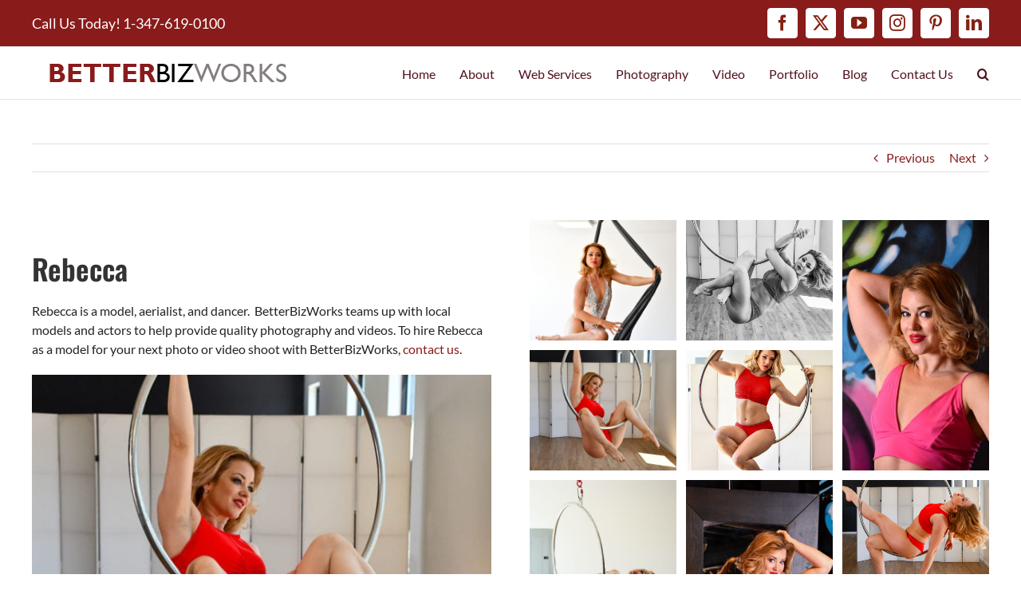

--- FILE ---
content_type: text/html; charset=UTF-8
request_url: https://betterbizworks.com/portfolio-items/rebecca/
body_size: 10389
content:

<!DOCTYPE html>
<html class="avada-html-layout-wide avada-html-header-position-top" lang="en-US" prefix="og: http://ogp.me/ns# fb: http://ogp.me/ns/fb#">
<head>
	<meta http-equiv="X-UA-Compatible" content="IE=edge" />
	<meta http-equiv="Content-Type" content="text/html; charset=utf-8"/>
	<meta name="viewport" content="width=device-width, initial-scale=1" />
	<meta name='robots' content='index, follow, max-image-preview:large, max-snippet:-1, max-video-preview:-1' />
	<style>img:is([sizes="auto" i], [sizes^="auto," i]) { contain-intrinsic-size: 3000px 1500px }</style>
	
	<!-- This site is optimized with the Yoast SEO plugin v26.3 - https://yoast.com/wordpress/plugins/seo/ -->
	<title>Rebecca &#8211; BetterBizWorks, LLC</title>
	<link rel="canonical" href="https://betterbizworks.com/portfolio-items/rebecca/" />
	<meta property="og:locale" content="en_US" />
	<meta property="og:type" content="article" />
	<meta property="og:title" content="Rebecca &#8211; BetterBizWorks, LLC" />
	<meta property="og:url" content="https://betterbizworks.com/portfolio-items/rebecca/" />
	<meta property="og:site_name" content="BetterBizWorks, LLC" />
	<meta property="article:publisher" content="https://www.facebook.com/betterbizworks/" />
	<meta property="og:image" content="https://betterbizworks.com/wp-content/uploads/2021/07/Rebecca.jpg" />
	<meta property="og:image:width" content="582" />
	<meta property="og:image:height" content="472" />
	<meta property="og:image:type" content="image/jpeg" />
	<meta name="twitter:card" content="summary_large_image" />
	<meta name="twitter:site" content="@BetterBizWorks" />
	<script type="application/ld+json" class="yoast-schema-graph">{"@context":"https://schema.org","@graph":[{"@type":"WebPage","@id":"https://betterbizworks.com/portfolio-items/rebecca/","url":"https://betterbizworks.com/portfolio-items/rebecca/","name":"Rebecca &#8211; BetterBizWorks, LLC","isPartOf":{"@id":"https://betterbizworks.com/#website"},"primaryImageOfPage":{"@id":"https://betterbizworks.com/portfolio-items/rebecca/#primaryimage"},"image":{"@id":"https://betterbizworks.com/portfolio-items/rebecca/#primaryimage"},"thumbnailUrl":"https://betterbizworks.com/wp-content/uploads/2021/07/Rebecca.jpg","datePublished":"2021-07-01T15:06:58+00:00","breadcrumb":{"@id":"https://betterbizworks.com/portfolio-items/rebecca/#breadcrumb"},"inLanguage":"en-US","potentialAction":[{"@type":"ReadAction","target":["https://betterbizworks.com/portfolio-items/rebecca/"]}]},{"@type":"ImageObject","inLanguage":"en-US","@id":"https://betterbizworks.com/portfolio-items/rebecca/#primaryimage","url":"https://betterbizworks.com/wp-content/uploads/2021/07/Rebecca.jpg","contentUrl":"https://betterbizworks.com/wp-content/uploads/2021/07/Rebecca.jpg","width":582,"height":472,"caption":"Model Portfolio - Rebecca"},{"@type":"BreadcrumbList","@id":"https://betterbizworks.com/portfolio-items/rebecca/#breadcrumb","itemListElement":[{"@type":"ListItem","position":1,"name":"Home","item":"https://betterbizworks.com/"},{"@type":"ListItem","position":2,"name":"Portfolio","item":"https://betterbizworks.com/portfolio-items/"},{"@type":"ListItem","position":3,"name":"Rebecca"}]},{"@type":"WebSite","@id":"https://betterbizworks.com/#website","url":"https://betterbizworks.com/","name":"BetterBizWorks, LLC","description":"Web Design and Internet Marketing","publisher":{"@id":"https://betterbizworks.com/#organization"},"potentialAction":[{"@type":"SearchAction","target":{"@type":"EntryPoint","urlTemplate":"https://betterbizworks.com/?s={search_term_string}"},"query-input":{"@type":"PropertyValueSpecification","valueRequired":true,"valueName":"search_term_string"}}],"inLanguage":"en-US"},{"@type":"Organization","@id":"https://betterbizworks.com/#organization","name":"BetterBizWorks, Web Design & Internet Marketing","url":"https://betterbizworks.com/","logo":{"@type":"ImageObject","inLanguage":"en-US","@id":"https://betterbizworks.com/#/schema/logo/image/","url":"https://betterbizworks.com/wp-content/uploads/2016/03/bbw_favicon.png","contentUrl":"https://betterbizworks.com/wp-content/uploads/2016/03/bbw_favicon.png","width":138,"height":127,"caption":"BetterBizWorks, Web Design & Internet Marketing"},"image":{"@id":"https://betterbizworks.com/#/schema/logo/image/"},"sameAs":["https://www.facebook.com/betterbizworks/","https://x.com/BetterBizWorks","https://www.instagram.com/betterbizworks/"]}]}</script>
	<!-- / Yoast SEO plugin. -->


<link rel="alternate" type="application/rss+xml" title="BetterBizWorks, LLC &raquo; Feed" href="https://betterbizworks.com/feed/" />
<link rel="alternate" type="application/rss+xml" title="BetterBizWorks, LLC &raquo; Comments Feed" href="https://betterbizworks.com/comments/feed/" />
		
		
		
				<link rel="alternate" type="application/rss+xml" title="BetterBizWorks, LLC &raquo; Rebecca Comments Feed" href="https://betterbizworks.com/portfolio-items/rebecca/feed/" />
					<meta name="description" content="Rebecca
Rebecca is a model, aerialist, and dancer.  BetterBizWorks teams up with local models and actors to help provide quality photography and videos. To hire Rebecca as a model for your next photo or video shoot with BetterBizWorks, contact us."/>
				
		<meta property="og:locale" content="en_US"/>
		<meta property="og:type" content="article"/>
		<meta property="og:site_name" content="BetterBizWorks, LLC"/>
		<meta property="og:title" content="Rebecca &#8211; BetterBizWorks, LLC"/>
				<meta property="og:description" content="Rebecca
Rebecca is a model, aerialist, and dancer.  BetterBizWorks teams up with local models and actors to help provide quality photography and videos. To hire Rebecca as a model for your next photo or video shoot with BetterBizWorks, contact us."/>
				<meta property="og:url" content="https://betterbizworks.com/portfolio-items/rebecca/"/>
																				<meta property="og:image" content="https://betterbizworks.com/wp-content/uploads/2021/07/Rebecca.jpg"/>
		<meta property="og:image:width" content="582"/>
		<meta property="og:image:height" content="472"/>
		<meta property="og:image:type" content="image/jpeg"/>
				<link rel='stylesheet' id='fusion-dynamic-css-css' href='https://betterbizworks.com/wp-content/uploads/fusion-styles/068b51e4356de63fe8ba51213f7d4f65.min.css?ver=3.12.2' type='text/css' media='all' />
<script type="text/javascript" src="https://betterbizworks.com/wp-includes/js/jquery/jquery.min.js?ver=3.7.1" id="jquery-core-js"></script>
<link rel="https://api.w.org/" href="https://betterbizworks.com/wp-json/" /><link rel="alternate" title="JSON" type="application/json" href="https://betterbizworks.com/wp-json/wp/v2/avada_portfolio/206655" /><link rel="EditURI" type="application/rsd+xml" title="RSD" href="https://betterbizworks.com/xmlrpc.php?rsd" />
<meta name="generator" content="WordPress 6.8.3" />
<link rel='shortlink' href='https://betterbizworks.com/?p=206655' />
<link rel="alternate" title="oEmbed (JSON)" type="application/json+oembed" href="https://betterbizworks.com/wp-json/oembed/1.0/embed?url=https%3A%2F%2Fbetterbizworks.com%2Fportfolio-items%2Frebecca%2F" />
<link rel="alternate" title="oEmbed (XML)" type="text/xml+oembed" href="https://betterbizworks.com/wp-json/oembed/1.0/embed?url=https%3A%2F%2Fbetterbizworks.com%2Fportfolio-items%2Frebecca%2F&#038;format=xml" />
<style type="text/css" id="css-fb-visibility">@media screen and (max-width: 640px){.fusion-no-small-visibility{display:none !important;}body .sm-text-align-center{text-align:center !important;}body .sm-text-align-left{text-align:left !important;}body .sm-text-align-right{text-align:right !important;}body .sm-flex-align-center{justify-content:center !important;}body .sm-flex-align-flex-start{justify-content:flex-start !important;}body .sm-flex-align-flex-end{justify-content:flex-end !important;}body .sm-mx-auto{margin-left:auto !important;margin-right:auto !important;}body .sm-ml-auto{margin-left:auto !important;}body .sm-mr-auto{margin-right:auto !important;}body .fusion-absolute-position-small{position:absolute;top:auto;width:100%;}.awb-sticky.awb-sticky-small{ position: sticky; top: var(--awb-sticky-offset,0); }}@media screen and (min-width: 641px) and (max-width: 1024px){.fusion-no-medium-visibility{display:none !important;}body .md-text-align-center{text-align:center !important;}body .md-text-align-left{text-align:left !important;}body .md-text-align-right{text-align:right !important;}body .md-flex-align-center{justify-content:center !important;}body .md-flex-align-flex-start{justify-content:flex-start !important;}body .md-flex-align-flex-end{justify-content:flex-end !important;}body .md-mx-auto{margin-left:auto !important;margin-right:auto !important;}body .md-ml-auto{margin-left:auto !important;}body .md-mr-auto{margin-right:auto !important;}body .fusion-absolute-position-medium{position:absolute;top:auto;width:100%;}.awb-sticky.awb-sticky-medium{ position: sticky; top: var(--awb-sticky-offset,0); }}@media screen and (min-width: 1025px){.fusion-no-large-visibility{display:none !important;}body .lg-text-align-center{text-align:center !important;}body .lg-text-align-left{text-align:left !important;}body .lg-text-align-right{text-align:right !important;}body .lg-flex-align-center{justify-content:center !important;}body .lg-flex-align-flex-start{justify-content:flex-start !important;}body .lg-flex-align-flex-end{justify-content:flex-end !important;}body .lg-mx-auto{margin-left:auto !important;margin-right:auto !important;}body .lg-ml-auto{margin-left:auto !important;}body .lg-mr-auto{margin-right:auto !important;}body .fusion-absolute-position-large{position:absolute;top:auto;width:100%;}.awb-sticky.awb-sticky-large{ position: sticky; top: var(--awb-sticky-offset,0); }}</style><link rel="icon" href="https://betterbizworks.com/wp-content/uploads/2016/03/cropped-bbw_favicon-66x66.png" sizes="32x32" />
<link rel="icon" href="https://betterbizworks.com/wp-content/uploads/2016/03/cropped-bbw_favicon-200x200.png" sizes="192x192" />
<link rel="apple-touch-icon" href="https://betterbizworks.com/wp-content/uploads/2016/03/cropped-bbw_favicon-200x200.png" />
<meta name="msapplication-TileImage" content="https://betterbizworks.com/wp-content/uploads/2016/03/cropped-bbw_favicon-300x300.png" />
		<script type="text/javascript">
			var doc = document.documentElement;
			doc.setAttribute( 'data-useragent', navigator.userAgent );
		</script>
		<script>
  (function(i,s,o,g,r,a,m){i['GoogleAnalyticsObject']=r;i[r]=i[r]||function(){
  (i[r].q=i[r].q||[]).push(arguments)},i[r].l=1*new Date();a=s.createElement(o),
  m=s.getElementsByTagName(o)[0];a.async=1;a.src=g;m.parentNode.insertBefore(a,m)
  })(window,document,'script','//www.google-analytics.com/analytics.js','ga');

  ga('create', 'UA-20616037-1', 'auto');
  ga('send', 'pageview');

</script>
<!-- Facebook Pixel Code -->
<script>
!function(f,b,e,v,n,t,s){if(f.fbq)return;n=f.fbq=function(){n.callMethod?
n.callMethod.apply(n,arguments):n.queue.push(arguments)};if(!f._fbq)f._fbq=n;
n.push=n;n.loaded=!0;n.version='2.0';n.queue=[];t=b.createElement(e);t.async=!0;
t.src=v;s=b.getElementsByTagName(e)[0];s.parentNode.insertBefore(t,s)}(window,
document,'script','https://connect.facebook.net/en_US/fbevents.js');
fbq('init', '288560041668266'); // Insert your pixel ID here.
fbq('track', 'PageView');
</script>
<noscript><img height="1" width="1" style="display:none"
src="https://www.facebook.com/tr?id=288560041668266&ev=PageView&noscript=1"
/></noscript>
<!-- DO NOT MODIFY -->
<!-- End Facebook Pixel Code -->
	<!-- Global site tag (gtag.js) - Google Analytics -->
<script async src="https://www.googletagmanager.com/gtag/js?id=G-NKVZPSXNZ0"></script>
<script>
  window.dataLayer = window.dataLayer || [];
  function gtag(){dataLayer.push(arguments);}
  gtag('js', new Date());

  gtag('config', 'G-NKVZPSXNZ0');
</script></head>

<body class="wp-singular avada_portfolio-template-default single single-avada_portfolio postid-206655 single-format-standard wp-theme-Avada awb-no-sidebars fusion-image-hovers fusion-pagination-sizing fusion-button_type-flat fusion-button_span-no fusion-button_gradient-linear avada-image-rollover-circle-yes avada-image-rollover-yes avada-image-rollover-direction-left fusion-has-button-gradient fusion-body ltr fusion-sticky-header no-tablet-sticky-header no-mobile-sticky-header no-mobile-slidingbar fusion-disable-outline fusion-sub-menu-fade mobile-logo-pos-center layout-wide-mode avada-has-boxed-modal-shadow-none layout-scroll-offset-full avada-has-zero-margin-offset-top fusion-top-header menu-text-align-left mobile-menu-design-modern fusion-show-pagination-text fusion-header-layout-v3 avada-responsive avada-footer-fx-bg-parallax avada-menu-highlight-style-bar fusion-search-form-classic fusion-main-menu-search-dropdown fusion-avatar-square avada-sticky-shrinkage avada-blog-layout-large avada-blog-archive-layout-large avada-header-shadow-no avada-menu-icon-position-left avada-has-megamenu-shadow avada-has-mainmenu-dropdown-divider avada-has-main-nav-search-icon avada-has-breadcrumb-mobile-hidden avada-has-titlebar-hide avada-has-pagination-padding avada-flyout-menu-direction-fade avada-ec-views-v1" data-awb-post-id="206655">
		<a class="skip-link screen-reader-text" href="#content">Skip to content</a>

	<div id="boxed-wrapper">
		
		<div id="wrapper" class="fusion-wrapper">
			<div id="home" style="position:relative;top:-1px;"></div>
							
					
			<header class="fusion-header-wrapper">
				<div class="fusion-header-v3 fusion-logo-alignment fusion-logo-center fusion-sticky-menu- fusion-sticky-logo- fusion-mobile-logo-  fusion-mobile-menu-design-modern">
					
<div class="fusion-secondary-header">
	<div class="fusion-row">
					<div class="fusion-alignleft">
				<div class="fusion-contact-info"><span class="fusion-contact-info-phone-number">Call Us Today! 1-347-619-0100</span></div>			</div>
							<div class="fusion-alignright">
				<div class="fusion-social-links-header"><div class="fusion-social-networks boxed-icons"><div class="fusion-social-networks-wrapper"><a  class="fusion-social-network-icon fusion-tooltip fusion-facebook awb-icon-facebook" style data-placement="top" data-title="Facebook" data-toggle="tooltip" title="Facebook" href="https://www.facebook.com/BetterBizWorks-LLC-Web-Design-and-Internet-Marketing-152873204749897/?ref=bookmarks" target="_blank" rel="noreferrer"><span class="screen-reader-text">Facebook</span></a><a  class="fusion-social-network-icon fusion-tooltip fusion-twitter awb-icon-twitter" style data-placement="top" data-title="X" data-toggle="tooltip" title="X" href="https://twitter.com/betterbizworks1" target="_blank" rel="noopener noreferrer"><span class="screen-reader-text">X</span></a><a  class="fusion-social-network-icon fusion-tooltip fusion-youtube awb-icon-youtube" style data-placement="top" data-title="YouTube" data-toggle="tooltip" title="YouTube" href="https://www.youtube.com/channel/UCBOdVLIJW_TcU4Gt2lEZSnQ" target="_blank" rel="noopener noreferrer"><span class="screen-reader-text">YouTube</span></a><a  class="fusion-social-network-icon fusion-tooltip fusion-instagram awb-icon-instagram" style data-placement="top" data-title="Instagram" data-toggle="tooltip" title="Instagram" href="https://www.instagram.com/betterbizworks/" target="_blank" rel="noopener noreferrer"><span class="screen-reader-text">Instagram</span></a><a  class="fusion-social-network-icon fusion-tooltip fusion-pinterest awb-icon-pinterest" style data-placement="top" data-title="Pinterest" data-toggle="tooltip" title="Pinterest" href="https://www.pinterest.com/betterbizworks/" target="_blank" rel="noopener noreferrer"><span class="screen-reader-text">Pinterest</span></a><a  class="fusion-social-network-icon fusion-tooltip fusion-linkedin awb-icon-linkedin fusion-last-social-icon" style data-placement="top" data-title="LinkedIn" data-toggle="tooltip" title="LinkedIn" href="https://www.linkedin.com/in/charles-di-bartolo-3366646?authType=OUT_OF_NETWORK&amp;authToken=1XH-&amp;locale=en_US&amp;srchid=195406981455036617433&amp;srchindex=5&amp;srchtotal=5&amp;trk=vsrp_people_res_name&amp;trkInfo=VSRPsearchId%3A195406981455036617433%2CVSRPtargetId%3A19540698%2CVSRPcmpt%3Aprimary%2CVSRPnm%3Afalse%2CauthType%3AOUT_OF_NETWORK" target="_blank" rel="noopener noreferrer"><span class="screen-reader-text">LinkedIn</span></a></div></div></div>			</div>
			</div>
</div>
<div class="fusion-header-sticky-height"></div>
<div class="fusion-header">
	<div class="fusion-row">
					<div class="fusion-logo" data-margin-top="10px" data-margin-bottom="10px" data-margin-left="0px" data-margin-right="0px">
			<a class="fusion-logo-link"  href="https://betterbizworks.com/" >

						<!-- standard logo -->
			<img src="https://betterbizworks.com/wp-content/uploads/2014/11/new_logo-e1534963305837.png" srcset="https://betterbizworks.com/wp-content/uploads/2014/11/new_logo-e1534963305837.png 1x" width="340" height="45" alt="BetterBizWorks, LLC Logo" data-retina_logo_url="" class="fusion-standard-logo" />

			
					</a>
		</div>		<nav class="fusion-main-menu" aria-label="Main Menu"><ul id="menu-main" class="fusion-menu"><li  id="menu-item-18229"  class="menu-item menu-item-type-post_type menu-item-object-page menu-item-home menu-item-18229"  data-item-id="18229"><a  href="https://betterbizworks.com/" class="fusion-bar-highlight"><span class="menu-text">Home</span></a></li><li  id="menu-item-6282"  class="menu-item menu-item-type-post_type menu-item-object-page menu-item-has-children menu-item-6282 fusion-dropdown-menu"  data-item-id="6282"><a  href="https://betterbizworks.com/about/" class="fusion-bar-highlight"><span class="menu-text">About</span></a><ul class="sub-menu"><li  id="menu-item-6273"  class="menu-item menu-item-type-post_type menu-item-object-page menu-item-6273 fusion-dropdown-submenu" ><a  href="https://betterbizworks.com/web-services/faqs/" class="fusion-bar-highlight"><span>FAQs</span></a></li></ul></li><li  id="menu-item-6283"  class="menu-item menu-item-type-post_type menu-item-object-page menu-item-has-children menu-item-6283 fusion-dropdown-menu"  data-item-id="6283"><a  href="https://betterbizworks.com/web-services/" class="fusion-bar-highlight"><span class="menu-text">Web Services</span></a><ul class="sub-menu"><li  id="menu-item-6274"  class="menu-item menu-item-type-post_type menu-item-object-page menu-item-6274 fusion-dropdown-submenu" ><a  href="https://betterbizworks.com/web-services/website-design/" class="fusion-bar-highlight"><span>Web Design</span></a></li><li  id="menu-item-6268"  class="menu-item menu-item-type-post_type menu-item-object-page menu-item-6268 fusion-dropdown-submenu" ><a  href="https://betterbizworks.com/web-services/internet-marketing/" class="fusion-bar-highlight"><span>Marketing</span></a></li><li  id="menu-item-6269"  class="menu-item menu-item-type-post_type menu-item-object-page menu-item-6269 fusion-dropdown-submenu" ><a  href="https://betterbizworks.com/web-services/search-engine-optimization/" class="fusion-bar-highlight"><span>Search Engine Optimization</span></a></li><li  id="menu-item-203937"  class="menu-item menu-item-type-post_type menu-item-object-page menu-item-203937 fusion-dropdown-submenu" ><a  href="https://betterbizworks.com/web-services/ecommerce/" class="fusion-bar-highlight"><span>eCommerce</span></a></li><li  id="menu-item-21651"  class="menu-item menu-item-type-post_type menu-item-object-page menu-item-21651 fusion-dropdown-submenu" ><a  href="https://betterbizworks.com/web-services/menu-screens/" class="fusion-bar-highlight"><span>Menu Screens</span></a></li><li  id="menu-item-21674"  class="menu-item menu-item-type-post_type menu-item-object-page menu-item-21674 fusion-dropdown-submenu" ><a  href="https://betterbizworks.com/web-services/merchant-services/" class="fusion-bar-highlight"><span>Merchant Services</span></a></li><li  id="menu-item-21696"  class="menu-item menu-item-type-post_type menu-item-object-page menu-item-21696 fusion-dropdown-submenu" ><a  href="https://betterbizworks.com/web-services/print-advertising/" class="fusion-bar-highlight"><span>Print Advertising</span></a></li><li  id="menu-item-21693"  class="menu-item menu-item-type-post_type menu-item-object-page menu-item-21693 fusion-dropdown-submenu" ><a  href="https://betterbizworks.com/lessons/" class="fusion-bar-highlight"><span>Lessons</span></a></li></ul></li><li  id="menu-item-21683"  class="menu-item menu-item-type-post_type menu-item-object-page menu-item-has-children menu-item-21683 fusion-dropdown-menu"  data-item-id="21683"><a  href="https://betterbizworks.com/web-services/photography/" class="fusion-bar-highlight"><span class="menu-text">Photography</span></a><ul class="sub-menu"><li  id="menu-item-206764"  class="menu-item menu-item-type-post_type menu-item-object-page menu-item-206764 fusion-dropdown-submenu" ><a  href="https://betterbizworks.com/model-gallery/" class="fusion-bar-highlight"><span>Model Gallery</span></a></li><li  id="menu-item-205750"  class="menu-item menu-item-type-post_type menu-item-object-page menu-item-205750 fusion-dropdown-submenu" ><a  href="https://betterbizworks.com/model-intake-form/" class="fusion-bar-highlight"><span>Model Intake Form</span></a></li><li  id="menu-item-205944"  class="menu-item menu-item-type-post_type menu-item-object-page menu-item-has-children menu-item-205944 fusion-dropdown-submenu" ><a  href="https://betterbizworks.com/family-photos/" class="fusion-bar-highlight"><span>Family Photos</span></a><ul class="sub-menu"><li  id="menu-item-208450"  class="menu-item menu-item-type-post_type menu-item-object-page menu-item-208450" ><a  href="https://betterbizworks.com/family-photos/your-photo-shoot/" class="fusion-bar-highlight"><span>Your Photo Shoot</span></a></li></ul></li><li  id="menu-item-208471"  class="menu-item menu-item-type-post_type menu-item-object-page menu-item-208471 fusion-dropdown-submenu" ><a  href="https://betterbizworks.com/web-services/photography/business-headshots/" class="fusion-bar-highlight"><span>Business Headshots</span></a></li></ul></li><li  id="menu-item-208067"  class="menu-item menu-item-type-post_type menu-item-object-page menu-item-has-children menu-item-208067 fusion-dropdown-menu"  data-item-id="208067"><a  href="https://betterbizworks.com/video/" class="fusion-bar-highlight"><span class="menu-text">Video</span></a><ul class="sub-menu"><li  id="menu-item-6271"  class="menu-item menu-item-type-post_type menu-item-object-page menu-item-has-children menu-item-6271 fusion-dropdown-submenu" ><a  href="https://betterbizworks.com/web-services/video-production/" class="fusion-bar-highlight"><span>Video Production</span></a><ul class="sub-menu"><li  id="menu-item-21599"  class="menu-item menu-item-type-post_type menu-item-object-page menu-item-21599" ><a  href="https://betterbizworks.com/web-services/video-production/video-tributes/" class="fusion-bar-highlight"><span>Video Tributes</span></a></li></ul></li><li  id="menu-item-205349"  class="menu-item menu-item-type-post_type menu-item-object-page menu-item-has-children menu-item-205349 fusion-dropdown-submenu" ><a  href="https://betterbizworks.com/virtual-tours/" class="fusion-bar-highlight"><span>Virtual Tours</span></a><ul class="sub-menu"><li  id="menu-item-205603"  class="menu-item menu-item-type-post_type menu-item-object-page menu-item-205603" ><a  href="https://betterbizworks.com/virtual-tours/real-estate-3d-tours/" class="fusion-bar-highlight"><span>Real Estate 3D Tours</span></a></li></ul></li></ul></li><li  id="menu-item-6286"  class="menu-item menu-item-type-post_type menu-item-object-page menu-item-6286"  data-item-id="6286"><a  href="https://betterbizworks.com/gallery/" class="fusion-bar-highlight"><span class="menu-text">Portfolio</span></a></li><li  id="menu-item-6287"  class="menu-item menu-item-type-post_type menu-item-object-page menu-item-6287"  data-item-id="6287"><a  href="https://betterbizworks.com/latest-news/" class="fusion-bar-highlight"><span class="menu-text">Blog</span></a></li><li  id="menu-item-6262"  class="menu-item menu-item-type-post_type menu-item-object-page menu-item-has-children menu-item-6262 fusion-dropdown-menu"  data-item-id="6262"><a  href="https://betterbizworks.com/contact-us/si-office/" class="fusion-bar-highlight"><span class="menu-text">Contact Us</span></a><ul class="sub-menu"><li  id="menu-item-6264"  class="menu-item menu-item-type-post_type menu-item-object-page menu-item-6264 fusion-dropdown-submenu" ><a  href="https://betterbizworks.com/contact-us/exciting-careers/" class="fusion-bar-highlight"><span>Exciting Careers</span></a></li></ul></li><li class="fusion-custom-menu-item fusion-main-menu-search"><a class="fusion-main-menu-icon fusion-bar-highlight" href="#" aria-label="Search" data-title="Search" title="Search" role="button" aria-expanded="false"></a><div class="fusion-custom-menu-item-contents">		<form role="search" class="searchform fusion-search-form  fusion-search-form-classic" method="get" action="https://betterbizworks.com/">
			<div class="fusion-search-form-content">

				
				<div class="fusion-search-field search-field">
					<label><span class="screen-reader-text">Search for:</span>
													<input type="search" value="" name="s" class="s" placeholder="Search..." required aria-required="true" aria-label="Search..."/>
											</label>
				</div>
				<div class="fusion-search-button search-button">
					<input type="submit" class="fusion-search-submit searchsubmit" aria-label="Search" value="&#xf002;" />
									</div>

				
			</div>


			
		</form>
		</div></li></ul></nav>	<div class="fusion-mobile-menu-icons">
							<a href="#" class="fusion-icon awb-icon-bars" aria-label="Toggle mobile menu" aria-expanded="false"></a>
		
		
		
			</div>

<nav class="fusion-mobile-nav-holder fusion-mobile-menu-text-align-left" aria-label="Main Menu Mobile"></nav>

					</div>
</div>
				</div>
				<div class="fusion-clearfix"></div>
			</header>
								
							<div id="sliders-container" class="fusion-slider-visibility">
					</div>
				
					
							
			
						<main id="main" class="clearfix ">
				<div class="fusion-row" style="">
<section id="content" class=" portfolio-full" style="">
	
			<div class="single-navigation clearfix">
			
											<a href="https://betterbizworks.com/portfolio-items/caroline/" rel="prev">Previous</a>
			
			
											<a href="https://betterbizworks.com/portfolio-items/abrielle/" rel="next">Next</a>
					</div>
	
					<article id="post-206655" class="post-206655 avada_portfolio type-avada_portfolio status-publish format-standard has-post-thumbnail hentry portfolio_category-model-portfolio">

							
						<div class="project-content">
				<span class="entry-title rich-snippet-hidden">Rebecca</span><span class="updated rich-snippet-hidden">2021-07-01T11:06:58-04:00</span>				<div class="project-description post-content" style=" width:100%;">
										<div class="fusion-fullwidth fullwidth-box fusion-builder-row-1 fusion-flex-container nonhundred-percent-fullwidth non-hundred-percent-height-scrolling" style="--awb-border-radius-top-left:0px;--awb-border-radius-top-right:0px;--awb-border-radius-bottom-right:0px;--awb-border-radius-bottom-left:0px;--awb-flex-wrap:wrap;" ><div class="fusion-builder-row fusion-row fusion-flex-align-items-flex-start fusion-flex-content-wrap" style="max-width:1248px;margin-left: calc(-4% / 2 );margin-right: calc(-4% / 2 );"><div class="fusion-layout-column fusion_builder_column fusion-builder-column-0 fusion_builder_column_1_2 1_2 fusion-flex-column fusion-flex-align-self-stretch" style="--awb-bg-size:cover;--awb-width-large:50%;--awb-margin-top-large:0px;--awb-spacing-right-large:3.84%;--awb-margin-bottom-large:20px;--awb-spacing-left-large:3.84%;--awb-width-medium:100%;--awb-order-medium:0;--awb-spacing-right-medium:1.92%;--awb-spacing-left-medium:1.92%;--awb-width-small:100%;--awb-order-small:0;--awb-spacing-right-small:1.92%;--awb-spacing-left-small:1.92%;"><div class="fusion-column-wrapper fusion-column-has-shadow fusion-flex-justify-content-center fusion-content-layout-column"><div class="fusion-builder-row fusion-builder-row-inner fusion-row fusion-flex-align-items-flex-start fusion-flex-content-wrap" style="width:104% !important;max-width:104% !important;margin-left: calc(-4% / 2 );margin-right: calc(-4% / 2 );"><div class="fusion-layout-column fusion_builder_column_inner fusion-builder-nested-column-0 fusion_builder_column_inner_1_1 1_1 fusion-flex-column" style="--awb-bg-size:cover;--awb-width-large:100%;--awb-margin-top-large:0px;--awb-spacing-right-large:1.92%;--awb-margin-bottom-large:20px;--awb-spacing-left-large:1.92%;--awb-width-medium:100%;--awb-order-medium:0;--awb-spacing-right-medium:1.92%;--awb-spacing-left-medium:1.92%;--awb-width-small:100%;--awb-order-small:0;--awb-spacing-right-small:1.92%;--awb-spacing-left-small:1.92%;"><div class="fusion-column-wrapper fusion-column-has-shadow fusion-flex-justify-content-flex-start fusion-content-layout-column"><div class="fusion-text fusion-text-1"><h2 id="#Rebecca" class="fusion-responsive-typography-calculated" data-fontsize="36" data-lineheight="46.8px">Rebecca</h2>
<p>Rebecca is a model, aerialist, and dancer.  BetterBizWorks teams up with local models and actors to help provide quality photography and videos. To hire Rebecca as a model for your next photo or video shoot with BetterBizWorks, <a href="https://betterbizworks.com/contact-us/si-office/" target="_blank" rel="noopener noreferrer">contact us</a>.</p>
</div><div class="fusion-image-element " style="text-align:center;--awb-caption-title-font-family:var(--h2_typography-font-family);--awb-caption-title-font-weight:var(--h2_typography-font-weight);--awb-caption-title-font-style:var(--h2_typography-font-style);--awb-caption-title-size:var(--h2_typography-font-size);--awb-caption-title-transform:var(--h2_typography-text-transform);--awb-caption-title-line-height:var(--h2_typography-line-height);--awb-caption-title-letter-spacing:var(--h2_typography-letter-spacing);"><span class=" fusion-imageframe imageframe-none imageframe-1 hover-type-none"><img fetchpriority="high" decoding="async" width="600" height="495" alt="Rebecca - blone model in red on lyra hoop" title="750_3846" src="https://betterbizworks.com/wp-content/uploads/2021/05/750_3846.jpg" data-orig-src="https://betterbizworks.com/wp-content/uploads/2021/05/750_3846-600x495.jpg" class="lazyload img-responsive wp-image-206163" srcset="data:image/svg+xml,%3Csvg%20xmlns%3D%27http%3A%2F%2Fwww.w3.org%2F2000%2Fsvg%27%20width%3D%27800%27%20height%3D%27660%27%20viewBox%3D%270%200%20800%20660%27%3E%3Crect%20width%3D%27800%27%20height%3D%27660%27%20fill-opacity%3D%220%22%2F%3E%3C%2Fsvg%3E" data-srcset="https://betterbizworks.com/wp-content/uploads/2021/05/750_3846-200x165.jpg 200w, https://betterbizworks.com/wp-content/uploads/2021/05/750_3846-400x330.jpg 400w, https://betterbizworks.com/wp-content/uploads/2021/05/750_3846-600x495.jpg 600w, https://betterbizworks.com/wp-content/uploads/2021/05/750_3846.jpg 800w" data-sizes="auto" data-orig-sizes="(max-width: 1024px) 100vw, (max-width: 640px) 100vw, 600px" /></span></div></div></div></div></div></div><div class="fusion-layout-column fusion_builder_column fusion-builder-column-1 fusion_builder_column_1_2 1_2 fusion-flex-column" style="--awb-bg-size:cover;--awb-width-large:50%;--awb-margin-top-large:0px;--awb-spacing-right-large:3.84%;--awb-margin-bottom-large:20px;--awb-spacing-left-large:3.84%;--awb-width-medium:100%;--awb-order-medium:0;--awb-spacing-right-medium:1.92%;--awb-spacing-left-medium:1.92%;--awb-width-small:100%;--awb-order-small:0;--awb-spacing-right-small:1.92%;--awb-spacing-left-small:1.92%;"><div class="fusion-column-wrapper fusion-column-has-shadow fusion-flex-justify-content-flex-start fusion-content-layout-column"><div class="fusion-slider-sc fusion-no-medium-visibility fusion-no-large-visibility"><div class="fusion-flexslider-loading flexslider fusion-alignleft flexslider-hover-type-none" data-slideshow_autoplay="1" data-slideshow_smooth_height="0" data-slideshow_speed="4500" style="max-width:100%;height:100%;"><ul class="slides"><li class="image"><span class="lazyload fusion-image-hover-element hover-type-none"><img decoding="async" src="https://betterbizworks.com/wp-content/uploads/2021/05/750_7639a-400x600.jpg" data-orig-src="https://betterbizworks.com/wp-content/uploads/2021/05/750_7639a-400x600.jpg" width="400" height="600" class="lazyload wp-image-206187" srcset="data:image/svg+xml,%3Csvg%20xmlns%3D%27http%3A%2F%2Fwww.w3.org%2F2000%2Fsvg%27%20width%3D%27400%27%20height%3D%27600%27%20viewBox%3D%270%200%20400%20600%27%3E%3Crect%20width%3D%27400%27%20height%3D%27600%27%20fill-opacity%3D%220%22%2F%3E%3C%2Fsvg%3E" data-srcset="https://betterbizworks.com/wp-content/uploads/2021/05/750_7639a-200x300.jpg 200w, https://betterbizworks.com/wp-content/uploads/2021/05/750_7639a-400x600.jpg 400w, https://betterbizworks.com/wp-content/uploads/2021/05/750_7639a.jpg 533w" data-sizes="auto" data-orig-sizes="(max-width: 1024px) 100vw, (max-width: 640px) 100vw, 400px" /></span></li><li class="image"><span class="lazyload fusion-image-hover-element hover-type-none"><img decoding="async" src="https://betterbizworks.com/wp-content/uploads/2021/05/IMG_0249-400x600.jpg" data-orig-src="https://betterbizworks.com/wp-content/uploads/2021/05/IMG_0249-400x600.jpg" alt="Rebecca - Blonde model on aerial ring in black athleticwear" width="400" height="600" class="lazyload wp-image-206161" srcset="data:image/svg+xml,%3Csvg%20xmlns%3D%27http%3A%2F%2Fwww.w3.org%2F2000%2Fsvg%27%20width%3D%27400%27%20height%3D%27600%27%20viewBox%3D%270%200%20400%20600%27%3E%3Crect%20width%3D%27400%27%20height%3D%27600%27%20fill-opacity%3D%220%22%2F%3E%3C%2Fsvg%3E" data-srcset="https://betterbizworks.com/wp-content/uploads/2021/05/IMG_0249-200x300.jpg 200w, https://betterbizworks.com/wp-content/uploads/2021/05/IMG_0249-400x600.jpg 400w, https://betterbizworks.com/wp-content/uploads/2021/05/IMG_0249.jpg 533w" data-sizes="auto" data-orig-sizes="(max-width: 1024px) 100vw, (max-width: 640px) 100vw, 400px" /></span></li><li class="image"><span class="lazyload fusion-image-hover-element hover-type-none"><img decoding="async" src="https://betterbizworks.com/wp-content/uploads/2021/05/750_3607-4-400x467.jpg" data-orig-src="https://betterbizworks.com/wp-content/uploads/2021/05/750_3607-4-400x467.jpg" alt="Rebecca - blonde model on lyra hoop in red activewear" width="400" height="467" class="lazyload wp-image-206148" srcset="data:image/svg+xml,%3Csvg%20xmlns%3D%27http%3A%2F%2Fwww.w3.org%2F2000%2Fsvg%27%20width%3D%27400%27%20height%3D%27467%27%20viewBox%3D%270%200%20400%20467%27%3E%3Crect%20width%3D%27400%27%20height%3D%27467%27%20fill-opacity%3D%220%22%2F%3E%3C%2Fsvg%3E" data-srcset="https://betterbizworks.com/wp-content/uploads/2021/05/750_3607-4-200x234.jpg 200w, https://betterbizworks.com/wp-content/uploads/2021/05/750_3607-4-400x467.jpg 400w, https://betterbizworks.com/wp-content/uploads/2021/05/750_3607-4-600x701.jpg 600w, https://betterbizworks.com/wp-content/uploads/2021/05/750_3607-4.jpg 685w" data-sizes="auto" data-orig-sizes="(max-width: 1024px) 100vw, (max-width: 640px) 100vw, 600px" /></span></li><li class="image"><span class="lazyload fusion-image-hover-element hover-type-none"><img decoding="async" src="https://betterbizworks.com/wp-content/uploads/2021/05/750_7489-400x600.jpg" data-orig-src="https://betterbizworks.com/wp-content/uploads/2021/05/750_7489-400x600.jpg" alt="Rebecca - blonde model in pink outfit" width="400" height="600" class="lazyload wp-image-206158" srcset="data:image/svg+xml,%3Csvg%20xmlns%3D%27http%3A%2F%2Fwww.w3.org%2F2000%2Fsvg%27%20width%3D%27400%27%20height%3D%27600%27%20viewBox%3D%270%200%20400%20600%27%3E%3Crect%20width%3D%27400%27%20height%3D%27600%27%20fill-opacity%3D%220%22%2F%3E%3C%2Fsvg%3E" data-srcset="https://betterbizworks.com/wp-content/uploads/2021/05/750_7489-200x300.jpg 200w, https://betterbizworks.com/wp-content/uploads/2021/05/750_7489-400x600.jpg 400w, https://betterbizworks.com/wp-content/uploads/2021/05/750_7489.jpg 533w" data-sizes="auto" data-orig-sizes="(max-width: 1024px) 100vw, (max-width: 640px) 100vw, 400px" /></span></li><li class="image"><span class="lazyload fusion-image-hover-element hover-type-none"><img decoding="async" src="https://betterbizworks.com/wp-content/uploads/2021/05/750_4022-400x300.jpg" data-orig-src="https://betterbizworks.com/wp-content/uploads/2021/05/750_4022-400x300.jpg" alt="Rebecca - blonde model laying on lyra hoop - aerial hoop" width="400" height="300" class="lazyload wp-image-206175" srcset="data:image/svg+xml,%3Csvg%20xmlns%3D%27http%3A%2F%2Fwww.w3.org%2F2000%2Fsvg%27%20width%3D%27400%27%20height%3D%27300%27%20viewBox%3D%270%200%20400%20300%27%3E%3Crect%20width%3D%27400%27%20height%3D%27300%27%20fill-opacity%3D%220%22%2F%3E%3C%2Fsvg%3E" data-srcset="https://betterbizworks.com/wp-content/uploads/2021/05/750_4022-200x150.jpg 200w, https://betterbizworks.com/wp-content/uploads/2021/05/750_4022-400x300.jpg 400w, https://betterbizworks.com/wp-content/uploads/2021/05/750_4022-600x450.jpg 600w, https://betterbizworks.com/wp-content/uploads/2021/05/750_4022.jpg 800w" data-sizes="auto" data-orig-sizes="(max-width: 1024px) 100vw, (max-width: 640px) 100vw, 600px" /></span></li><li class="image"><span class="lazyload fusion-image-hover-element hover-type-none"><img decoding="async" src="https://betterbizworks.com/wp-content/uploads/2021/05/750_3903-400x280.jpg" data-orig-src="https://betterbizworks.com/wp-content/uploads/2021/05/750_3903-400x280.jpg" alt="Rebecca - model on aerial hoop in grayscale" width="400" height="280" class="lazyload wp-image-206171" srcset="data:image/svg+xml,%3Csvg%20xmlns%3D%27http%3A%2F%2Fwww.w3.org%2F2000%2Fsvg%27%20width%3D%27400%27%20height%3D%27280%27%20viewBox%3D%270%200%20400%20280%27%3E%3Crect%20width%3D%27400%27%20height%3D%27280%27%20fill-opacity%3D%220%22%2F%3E%3C%2Fsvg%3E" data-srcset="https://betterbizworks.com/wp-content/uploads/2021/05/750_3903-200x140.jpg 200w, https://betterbizworks.com/wp-content/uploads/2021/05/750_3903-400x280.jpg 400w, https://betterbizworks.com/wp-content/uploads/2021/05/750_3903-600x419.jpg 600w, https://betterbizworks.com/wp-content/uploads/2021/05/750_3903.jpg 800w" data-sizes="auto" data-orig-sizes="(max-width: 1024px) 100vw, (max-width: 640px) 100vw, 600px" /></span></li><li class="image"><span class="lazyload fusion-image-hover-element hover-type-none"><img decoding="async" src="https://betterbizworks.com/wp-content/uploads/2021/05/750_3846-400x330.jpg" data-orig-src="https://betterbizworks.com/wp-content/uploads/2021/05/750_3846-400x330.jpg" alt="Rebecca - blone model in red on lyra hoop" width="400" height="330" class="lazyload wp-image-206163" srcset="data:image/svg+xml,%3Csvg%20xmlns%3D%27http%3A%2F%2Fwww.w3.org%2F2000%2Fsvg%27%20width%3D%27400%27%20height%3D%27330%27%20viewBox%3D%270%200%20400%20330%27%3E%3Crect%20width%3D%27400%27%20height%3D%27330%27%20fill-opacity%3D%220%22%2F%3E%3C%2Fsvg%3E" data-srcset="https://betterbizworks.com/wp-content/uploads/2021/05/750_3846-200x165.jpg 200w, https://betterbizworks.com/wp-content/uploads/2021/05/750_3846-400x330.jpg 400w, https://betterbizworks.com/wp-content/uploads/2021/05/750_3846-600x495.jpg 600w, https://betterbizworks.com/wp-content/uploads/2021/05/750_3846.jpg 800w" data-sizes="auto" data-orig-sizes="(max-width: 1024px) 100vw, (max-width: 640px) 100vw, 600px" /></span></li><li class="image"><span class="lazyload fusion-image-hover-element hover-type-none"><img decoding="async" src="https://betterbizworks.com/wp-content/uploads/2021/05/750_3898-400x287.jpg" data-orig-src="https://betterbizworks.com/wp-content/uploads/2021/05/750_3898-400x287.jpg" alt="Rebecca - blonde model on lyra hoop in black and white" width="400" height="287" class="lazyload wp-image-206151" srcset="data:image/svg+xml,%3Csvg%20xmlns%3D%27http%3A%2F%2Fwww.w3.org%2F2000%2Fsvg%27%20width%3D%27400%27%20height%3D%27287%27%20viewBox%3D%270%200%20400%20287%27%3E%3Crect%20width%3D%27400%27%20height%3D%27287%27%20fill-opacity%3D%220%22%2F%3E%3C%2Fsvg%3E" data-srcset="https://betterbizworks.com/wp-content/uploads/2021/05/750_3898-200x143.jpg 200w, https://betterbizworks.com/wp-content/uploads/2021/05/750_3898-400x287.jpg 400w, https://betterbizworks.com/wp-content/uploads/2021/05/750_3898-600x430.jpg 600w, https://betterbizworks.com/wp-content/uploads/2021/05/750_3898.jpg 800w" data-sizes="auto" data-orig-sizes="(max-width: 1024px) 100vw, (max-width: 640px) 100vw, 600px" /></span></li></ul></div></div><div class="fusion-recent-works fusion-portfolio-element fusion-portfolio fusion-portfolio-1 fusion-portfolio-masonry fusion-portfolio-paging-pagination fusion-no-small-visibility fusion-portfolio-three fusion-portfolio-no_text fusion-portfolio-rollover" data-id="-rw-1" data-columns="three"><style type="text/css">.fusion-portfolio-1 .fusion-portfolio-wrapper .fusion-col-spacing{padding:6px;}</style><div class="fusion-portfolio-wrapper" id="fusion-portfolio-1" data-picturesize="auto" data-pages="1" style="margin:-6px;"><article class="fusion-portfolio-post fusion-grid-sizer"></article><article id="portfolio-1-post-206153" class="fusion-portfolio-post rebecca fusion-col-spacing post-206153 fusion-element-grid"><div class="fusion-portfolio-content-wrapper" style="border:none;"><span class="entry-title rich-snippet-hidden">Rebecca 1 Aerial Silks</span><span class="updated rich-snippet-hidden">2021-05-17T14:04:23-04:00</span><div  class="fusion-masonry-element-container lazyload fusion-image-wrapper" style="padding-top:calc((100% + 12px) * 0.8 - 6px);" data-bg="https://betterbizworks.com/wp-content/uploads/2021/05/750_5477.jpg" aria-haspopup="true">
				<img decoding="async" width="800" height="645" src="https://betterbizworks.com/wp-content/uploads/2021/05/750_5477.jpg" class="attachment-full size-full lazyload wp-post-image" alt="Rebecca - blonde model on aerial silks" srcset="data:image/svg+xml,%3Csvg%20xmlns%3D%27http%3A%2F%2Fwww.w3.org%2F2000%2Fsvg%27%20width%3D%27800%27%20height%3D%27645%27%20viewBox%3D%270%200%20800%20645%27%3E%3Crect%20width%3D%27800%27%20height%3D%27645%27%20fill-opacity%3D%220%22%2F%3E%3C%2Fsvg%3E" data-orig-src="https://betterbizworks.com/wp-content/uploads/2021/05/750_5477.jpg" data-srcset="https://betterbizworks.com/wp-content/uploads/2021/05/750_5477-200x161.jpg 200w, https://betterbizworks.com/wp-content/uploads/2021/05/750_5477-400x323.jpg 400w, https://betterbizworks.com/wp-content/uploads/2021/05/750_5477-600x484.jpg 600w, https://betterbizworks.com/wp-content/uploads/2021/05/750_5477.jpg 800w" data-sizes="auto" /><div class="fusion-rollover">
	<div class="fusion-rollover-content">

														<a class="fusion-rollover-link" href="https://betterbizworks.com/portfolio-items/rebecca-aerial-silks/?portfolioCats=134">Rebecca 1 Aerial Silks</a>
			
														
								
													<div class="fusion-rollover-sep"></div>
				
																		<a class="fusion-rollover-gallery" href="https://betterbizworks.com/wp-content/uploads/2021/05/750_5477.jpg" data-options="" data-id="206153" data-rel="iLightbox[gallery-rw-1]" data-title="750_5477" data-caption="">
						Gallery					</a>
														
		
												<h4 class="fusion-rollover-title">
					<a class="fusion-rollover-title-link" href="https://betterbizworks.com/portfolio-items/rebecca-aerial-silks/?portfolioCats=134">
						Rebecca 1 Aerial Silks					</a>
				</h4>
			
										<div class="fusion-rollover-categories"><a href="https://betterbizworks.com/portfolio_category/rebecca/" rel="tag">Rebecca</a></div>					
		
						<a class="fusion-link-wrapper" href="https://betterbizworks.com/portfolio-items/rebecca-aerial-silks/?portfolioCats=134" aria-label="Rebecca 1 Aerial Silks"></a>
	</div>
</div>
</div>
</div></article><article id="portfolio-1-post-206150" class="fusion-portfolio-post rebecca fusion-col-spacing post-206150 fusion-element-grid"><div class="fusion-portfolio-content-wrapper" style="border:none;"><span class="entry-title rich-snippet-hidden">Rebecca 2 Black &#038; White</span><span class="updated rich-snippet-hidden">2021-05-17T14:04:31-04:00</span><div  class="fusion-masonry-element-container lazyload fusion-image-wrapper" style="padding-top:calc((100% + 12px) * 0.8 - 6px);" data-bg="https://betterbizworks.com/wp-content/uploads/2021/05/750_3898.jpg" aria-haspopup="true">
				<img decoding="async" width="800" height="573" src="https://betterbizworks.com/wp-content/uploads/2021/05/750_3898.jpg" class="attachment-full size-full lazyload wp-post-image" alt="Rebecca - blonde model on lyra hoop in black and white" srcset="data:image/svg+xml,%3Csvg%20xmlns%3D%27http%3A%2F%2Fwww.w3.org%2F2000%2Fsvg%27%20width%3D%27800%27%20height%3D%27573%27%20viewBox%3D%270%200%20800%20573%27%3E%3Crect%20width%3D%27800%27%20height%3D%27573%27%20fill-opacity%3D%220%22%2F%3E%3C%2Fsvg%3E" data-orig-src="https://betterbizworks.com/wp-content/uploads/2021/05/750_3898.jpg" data-srcset="https://betterbizworks.com/wp-content/uploads/2021/05/750_3898-200x143.jpg 200w, https://betterbizworks.com/wp-content/uploads/2021/05/750_3898-400x287.jpg 400w, https://betterbizworks.com/wp-content/uploads/2021/05/750_3898-600x430.jpg 600w, https://betterbizworks.com/wp-content/uploads/2021/05/750_3898.jpg 800w" data-sizes="auto" /><div class="fusion-rollover">
	<div class="fusion-rollover-content">

														<a class="fusion-rollover-link" href="https://betterbizworks.com/portfolio-items/rebecca-black-white/?portfolioCats=134">Rebecca 2 Black &#038; White</a>
			
														
								
													<div class="fusion-rollover-sep"></div>
				
																		<a class="fusion-rollover-gallery" href="https://betterbizworks.com/wp-content/uploads/2021/05/750_3898.jpg" data-options="" data-id="206150" data-rel="iLightbox[gallery-rw-1]" data-title="750_3898" data-caption="">
						Gallery					</a>
														
		
												<h4 class="fusion-rollover-title">
					<a class="fusion-rollover-title-link" href="https://betterbizworks.com/portfolio-items/rebecca-black-white/?portfolioCats=134">
						Rebecca 2 Black &#038; White					</a>
				</h4>
			
										<div class="fusion-rollover-categories"><a href="https://betterbizworks.com/portfolio_category/rebecca/" rel="tag">Rebecca</a></div>					
		
						<a class="fusion-link-wrapper" href="https://betterbizworks.com/portfolio-items/rebecca-black-white/?portfolioCats=134" aria-label="Rebecca 2 Black &#038; White"></a>
	</div>
</div>
</div>
</div></article><article id="portfolio-1-post-206157" class="fusion-portfolio-post rebecca fusion-col-spacing post-206157 fusion-element-portrait"><div class="fusion-portfolio-content-wrapper" style="border:none;"><span class="entry-title rich-snippet-hidden">Rebecca 3 Headshot</span><span class="updated rich-snippet-hidden">2021-05-17T14:04:42-04:00</span><div  class="fusion-masonry-element-container lazyload fusion-image-wrapper" style="padding-top:calc((100% + 12px) * 1.6);" data-bg="https://betterbizworks.com/wp-content/uploads/2021/05/750_7489.jpg" aria-haspopup="true">
				<img decoding="async" width="533" height="800" src="https://betterbizworks.com/wp-content/uploads/2021/05/750_7489.jpg" class="attachment-full size-full lazyload wp-post-image" alt="Rebecca - blonde model in pink outfit" srcset="data:image/svg+xml,%3Csvg%20xmlns%3D%27http%3A%2F%2Fwww.w3.org%2F2000%2Fsvg%27%20width%3D%27533%27%20height%3D%27800%27%20viewBox%3D%270%200%20533%20800%27%3E%3Crect%20width%3D%27533%27%20height%3D%27800%27%20fill-opacity%3D%220%22%2F%3E%3C%2Fsvg%3E" data-orig-src="https://betterbizworks.com/wp-content/uploads/2021/05/750_7489.jpg" data-srcset="https://betterbizworks.com/wp-content/uploads/2021/05/750_7489-200x300.jpg 200w, https://betterbizworks.com/wp-content/uploads/2021/05/750_7489-400x600.jpg 400w, https://betterbizworks.com/wp-content/uploads/2021/05/750_7489.jpg 533w" data-sizes="auto" /><div class="fusion-rollover">
	<div class="fusion-rollover-content">

														<a class="fusion-rollover-link" href="https://betterbizworks.com/portfolio-items/rebecca-headshot/?portfolioCats=134">Rebecca 3 Headshot</a>
			
														
								
													<div class="fusion-rollover-sep"></div>
				
																		<a class="fusion-rollover-gallery" href="https://betterbizworks.com/wp-content/uploads/2021/05/750_7489.jpg" data-options="" data-id="206157" data-rel="iLightbox[gallery-rw-1]" data-title="750_7489" data-caption="">
						Gallery					</a>
														
		
												<h4 class="fusion-rollover-title">
					<a class="fusion-rollover-title-link" href="https://betterbizworks.com/portfolio-items/rebecca-headshot/?portfolioCats=134">
						Rebecca 3 Headshot					</a>
				</h4>
			
										<div class="fusion-rollover-categories"><a href="https://betterbizworks.com/portfolio_category/rebecca/" rel="tag">Rebecca</a></div>					
		
						<a class="fusion-link-wrapper" href="https://betterbizworks.com/portfolio-items/rebecca-headshot/?portfolioCats=134" aria-label="Rebecca 3 Headshot"></a>
	</div>
</div>
</div>
</div></article><article id="portfolio-1-post-206172" class="fusion-portfolio-post rebecca fusion-col-spacing post-206172 fusion-element-grid"><div class="fusion-portfolio-content-wrapper" style="border:none;"><span class="entry-title rich-snippet-hidden">Rebecca 4 Lyra Swing</span><span class="updated rich-snippet-hidden">2021-05-17T14:04:55-04:00</span><div  class="fusion-masonry-element-container lazyload fusion-image-wrapper" style="padding-top:calc((100% + 12px) * 0.8 - 6px);" data-bg="https://betterbizworks.com/wp-content/uploads/2021/05/750_3846.jpg" aria-haspopup="true">
				<img decoding="async" width="800" height="660" src="https://betterbizworks.com/wp-content/uploads/2021/05/750_3846.jpg" class="attachment-full size-full lazyload wp-post-image" alt="Rebecca - blone model in red on lyra hoop" srcset="data:image/svg+xml,%3Csvg%20xmlns%3D%27http%3A%2F%2Fwww.w3.org%2F2000%2Fsvg%27%20width%3D%27800%27%20height%3D%27660%27%20viewBox%3D%270%200%20800%20660%27%3E%3Crect%20width%3D%27800%27%20height%3D%27660%27%20fill-opacity%3D%220%22%2F%3E%3C%2Fsvg%3E" data-orig-src="https://betterbizworks.com/wp-content/uploads/2021/05/750_3846.jpg" data-srcset="https://betterbizworks.com/wp-content/uploads/2021/05/750_3846-200x165.jpg 200w, https://betterbizworks.com/wp-content/uploads/2021/05/750_3846-400x330.jpg 400w, https://betterbizworks.com/wp-content/uploads/2021/05/750_3846-600x495.jpg 600w, https://betterbizworks.com/wp-content/uploads/2021/05/750_3846.jpg 800w" data-sizes="auto" /><div class="fusion-rollover">
	<div class="fusion-rollover-content">

														<a class="fusion-rollover-link" href="https://betterbizworks.com/portfolio-items/rebecca-lyra-swing/?portfolioCats=134">Rebecca 4 Lyra Swing</a>
			
														
								
													<div class="fusion-rollover-sep"></div>
				
																		<a class="fusion-rollover-gallery" href="https://betterbizworks.com/wp-content/uploads/2021/05/750_3846.jpg" data-options="" data-id="206172" data-rel="iLightbox[gallery-rw-1]" data-title="750_3846" data-caption="">
						Gallery					</a>
														
		
												<h4 class="fusion-rollover-title">
					<a class="fusion-rollover-title-link" href="https://betterbizworks.com/portfolio-items/rebecca-lyra-swing/?portfolioCats=134">
						Rebecca 4 Lyra Swing					</a>
				</h4>
			
										<div class="fusion-rollover-categories"><a href="https://betterbizworks.com/portfolio_category/rebecca/" rel="tag">Rebecca</a></div>					
		
						<a class="fusion-link-wrapper" href="https://betterbizworks.com/portfolio-items/rebecca-lyra-swing/?portfolioCats=134" aria-label="Rebecca 4 Lyra Swing"></a>
	</div>
</div>
</div>
</div></article><article id="portfolio-1-post-206147" class="fusion-portfolio-post rebecca fusion-col-spacing post-206147 fusion-element-grid"><div class="fusion-portfolio-content-wrapper" style="border:none;"><span class="entry-title rich-snippet-hidden">Rebecca 5 on Lyra in Red</span><span class="updated rich-snippet-hidden">2021-05-17T14:05:50-04:00</span><div  class="fusion-masonry-element-container lazyload fusion-image-wrapper" style="padding-top:calc((100% + 12px) * 0.8 - 6px);" data-bg="https://betterbizworks.com/wp-content/uploads/2021/05/750_3607-4.jpg" aria-haspopup="true">
				<img decoding="async" width="685" height="800" src="https://betterbizworks.com/wp-content/uploads/2021/05/750_3607-4.jpg" class="attachment-full size-full lazyload wp-post-image" alt="Rebecca - blonde model on lyra hoop in red activewear" srcset="data:image/svg+xml,%3Csvg%20xmlns%3D%27http%3A%2F%2Fwww.w3.org%2F2000%2Fsvg%27%20width%3D%27685%27%20height%3D%27800%27%20viewBox%3D%270%200%20685%20800%27%3E%3Crect%20width%3D%27685%27%20height%3D%27800%27%20fill-opacity%3D%220%22%2F%3E%3C%2Fsvg%3E" data-orig-src="https://betterbizworks.com/wp-content/uploads/2021/05/750_3607-4.jpg" data-srcset="https://betterbizworks.com/wp-content/uploads/2021/05/750_3607-4-200x234.jpg 200w, https://betterbizworks.com/wp-content/uploads/2021/05/750_3607-4-400x467.jpg 400w, https://betterbizworks.com/wp-content/uploads/2021/05/750_3607-4-600x701.jpg 600w, https://betterbizworks.com/wp-content/uploads/2021/05/750_3607-4.jpg 685w" data-sizes="auto" /><div class="fusion-rollover">
	<div class="fusion-rollover-content">

														<a class="fusion-rollover-link" href="https://betterbizworks.com/portfolio-items/rebecca-on-lyra-in-red/?portfolioCats=134">Rebecca 5 on Lyra in Red</a>
			
														
								
													<div class="fusion-rollover-sep"></div>
				
																		<a class="fusion-rollover-gallery" href="https://betterbizworks.com/wp-content/uploads/2021/05/750_3607-4.jpg" data-options="" data-id="206147" data-rel="iLightbox[gallery-rw-1]" data-title="750_3607-4" data-caption="">
						Gallery					</a>
														
		
												<h4 class="fusion-rollover-title">
					<a class="fusion-rollover-title-link" href="https://betterbizworks.com/portfolio-items/rebecca-on-lyra-in-red/?portfolioCats=134">
						Rebecca 5 on Lyra in Red					</a>
				</h4>
			
										<div class="fusion-rollover-categories"><a href="https://betterbizworks.com/portfolio_category/rebecca/" rel="tag">Rebecca</a></div>					
		
						<a class="fusion-link-wrapper" href="https://betterbizworks.com/portfolio-items/rebecca-on-lyra-in-red/?portfolioCats=134" aria-label="Rebecca 5 on Lyra in Red"></a>
	</div>
</div>
</div>
</div></article><article id="portfolio-1-post-206160" class="fusion-portfolio-post rebecca fusion-col-spacing post-206160 fusion-element-portrait"><div class="fusion-portfolio-content-wrapper" style="border:none;"><span class="entry-title rich-snippet-hidden">Rebecca 6 on Lyra in Black</span><span class="updated rich-snippet-hidden">2021-05-17T14:05:32-04:00</span><div  class="fusion-masonry-element-container lazyload fusion-image-wrapper" style="padding-top:calc((100% + 12px) * 1.6);" data-bg="https://betterbizworks.com/wp-content/uploads/2021/05/IMG_0249.jpg" aria-haspopup="true">
				<img decoding="async" width="533" height="800" src="https://betterbizworks.com/wp-content/uploads/2021/05/IMG_0249.jpg" class="attachment-full size-full lazyload wp-post-image" alt="Rebecca - Blonde model on aerial ring in black athleticwear" srcset="data:image/svg+xml,%3Csvg%20xmlns%3D%27http%3A%2F%2Fwww.w3.org%2F2000%2Fsvg%27%20width%3D%27533%27%20height%3D%27800%27%20viewBox%3D%270%200%20533%20800%27%3E%3Crect%20width%3D%27533%27%20height%3D%27800%27%20fill-opacity%3D%220%22%2F%3E%3C%2Fsvg%3E" data-orig-src="https://betterbizworks.com/wp-content/uploads/2021/05/IMG_0249.jpg" data-srcset="https://betterbizworks.com/wp-content/uploads/2021/05/IMG_0249-200x300.jpg 200w, https://betterbizworks.com/wp-content/uploads/2021/05/IMG_0249-400x600.jpg 400w, https://betterbizworks.com/wp-content/uploads/2021/05/IMG_0249.jpg 533w" data-sizes="auto" /><div class="fusion-rollover">
	<div class="fusion-rollover-content">

														<a class="fusion-rollover-link" href="https://betterbizworks.com/portfolio-items/rebecca-on-lyra-in-black/?portfolioCats=134">Rebecca 6 on Lyra in Black</a>
			
														
								
													<div class="fusion-rollover-sep"></div>
				
																		<a class="fusion-rollover-gallery" href="https://betterbizworks.com/wp-content/uploads/2021/05/IMG_0249.jpg" data-options="" data-id="206160" data-rel="iLightbox[gallery-rw-1]" data-title="IMG_0249" data-caption="">
						Gallery					</a>
														
		
												<h4 class="fusion-rollover-title">
					<a class="fusion-rollover-title-link" href="https://betterbizworks.com/portfolio-items/rebecca-on-lyra-in-black/?portfolioCats=134">
						Rebecca 6 on Lyra in Black					</a>
				</h4>
			
										<div class="fusion-rollover-categories"><a href="https://betterbizworks.com/portfolio_category/rebecca/" rel="tag">Rebecca</a></div>					
		
						<a class="fusion-link-wrapper" href="https://betterbizworks.com/portfolio-items/rebecca-on-lyra-in-black/?portfolioCats=134" aria-label="Rebecca 6 on Lyra in Black"></a>
	</div>
</div>
</div>
</div></article><article id="portfolio-1-post-206165" class="fusion-portfolio-post rebecca fusion-col-spacing post-206165 fusion-element-portrait"><div class="fusion-portfolio-content-wrapper" style="border:none;"><span class="entry-title rich-snippet-hidden">Rebecca 7 with Mirror</span><span class="updated rich-snippet-hidden">2021-05-17T14:10:35-04:00</span><div  class="fusion-masonry-element-container lazyload fusion-image-wrapper" style="padding-top:calc((100% + 12px) * 1.6);" data-bg="https://betterbizworks.com/wp-content/uploads/2021/05/750_7639a.jpg" aria-haspopup="true">
				<img decoding="async" width="533" height="800" src="https://betterbizworks.com/wp-content/uploads/2021/05/750_7639a.jpg" class="attachment-full size-full lazyload wp-post-image" alt="" srcset="data:image/svg+xml,%3Csvg%20xmlns%3D%27http%3A%2F%2Fwww.w3.org%2F2000%2Fsvg%27%20width%3D%27533%27%20height%3D%27800%27%20viewBox%3D%270%200%20533%20800%27%3E%3Crect%20width%3D%27533%27%20height%3D%27800%27%20fill-opacity%3D%220%22%2F%3E%3C%2Fsvg%3E" data-orig-src="https://betterbizworks.com/wp-content/uploads/2021/05/750_7639a.jpg" data-srcset="https://betterbizworks.com/wp-content/uploads/2021/05/750_7639a-200x300.jpg 200w, https://betterbizworks.com/wp-content/uploads/2021/05/750_7639a-400x600.jpg 400w, https://betterbizworks.com/wp-content/uploads/2021/05/750_7639a.jpg 533w" data-sizes="auto" /><div class="fusion-rollover">
	<div class="fusion-rollover-content">

														<a class="fusion-rollover-link" href="https://betterbizworks.com/portfolio-items/rebecca-with-mirror/?portfolioCats=134">Rebecca 7 with Mirror</a>
			
														
								
													<div class="fusion-rollover-sep"></div>
				
																		<a class="fusion-rollover-gallery" href="https://betterbizworks.com/wp-content/uploads/2021/05/750_7639a.jpg" data-options="" data-id="206165" data-rel="iLightbox[gallery-rw-1]" data-title="750_7639a" data-caption="">
						Gallery					</a>
														
		
												<h4 class="fusion-rollover-title">
					<a class="fusion-rollover-title-link" href="https://betterbizworks.com/portfolio-items/rebecca-with-mirror/?portfolioCats=134">
						Rebecca 7 with Mirror					</a>
				</h4>
			
										<div class="fusion-rollover-categories"><a href="https://betterbizworks.com/portfolio_category/rebecca/" rel="tag">Rebecca</a></div>					
		
						<a class="fusion-link-wrapper" href="https://betterbizworks.com/portfolio-items/rebecca-with-mirror/?portfolioCats=134" aria-label="Rebecca 7 with Mirror"></a>
	</div>
</div>
</div>
</div></article><article id="portfolio-1-post-206174" class="fusion-portfolio-post rebecca fusion-col-spacing post-206174 fusion-element-grid"><div class="fusion-portfolio-content-wrapper" style="border:none;"><span class="entry-title rich-snippet-hidden">Rebecca 8 Draped on Lyra</span><span class="updated rich-snippet-hidden">2021-05-17T14:06:14-04:00</span><div  class="fusion-masonry-element-container lazyload fusion-image-wrapper" style="padding-top:calc((100% + 12px) * 0.8 - 6px);" data-bg="https://betterbizworks.com/wp-content/uploads/2021/05/750_4022.jpg" aria-haspopup="true">
				<img decoding="async" width="800" height="600" src="https://betterbizworks.com/wp-content/uploads/2021/05/750_4022.jpg" class="attachment-full size-full lazyload wp-post-image" alt="Rebecca - blonde model laying on lyra hoop - aerial hoop" srcset="data:image/svg+xml,%3Csvg%20xmlns%3D%27http%3A%2F%2Fwww.w3.org%2F2000%2Fsvg%27%20width%3D%27800%27%20height%3D%27600%27%20viewBox%3D%270%200%20800%20600%27%3E%3Crect%20width%3D%27800%27%20height%3D%27600%27%20fill-opacity%3D%220%22%2F%3E%3C%2Fsvg%3E" data-orig-src="https://betterbizworks.com/wp-content/uploads/2021/05/750_4022.jpg" data-srcset="https://betterbizworks.com/wp-content/uploads/2021/05/750_4022-200x150.jpg 200w, https://betterbizworks.com/wp-content/uploads/2021/05/750_4022-400x300.jpg 400w, https://betterbizworks.com/wp-content/uploads/2021/05/750_4022-600x450.jpg 600w, https://betterbizworks.com/wp-content/uploads/2021/05/750_4022.jpg 800w" data-sizes="auto" /><div class="fusion-rollover">
	<div class="fusion-rollover-content">

														<a class="fusion-rollover-link" href="https://betterbizworks.com/portfolio-items/rebecca-draped-on-lyra/?portfolioCats=134">Rebecca 8 Draped on Lyra</a>
			
														
								
													<div class="fusion-rollover-sep"></div>
				
																		<a class="fusion-rollover-gallery" href="https://betterbizworks.com/wp-content/uploads/2021/05/750_4022.jpg" data-options="" data-id="206174" data-rel="iLightbox[gallery-rw-1]" data-title="750_4022" data-caption="">
						Gallery					</a>
														
		
												<h4 class="fusion-rollover-title">
					<a class="fusion-rollover-title-link" href="https://betterbizworks.com/portfolio-items/rebecca-draped-on-lyra/?portfolioCats=134">
						Rebecca 8 Draped on Lyra					</a>
				</h4>
			
										<div class="fusion-rollover-categories"><a href="https://betterbizworks.com/portfolio_category/rebecca/" rel="tag">Rebecca</a></div>					
		
						<a class="fusion-link-wrapper" href="https://betterbizworks.com/portfolio-items/rebecca-draped-on-lyra/?portfolioCats=134" aria-label="Rebecca 8 Draped on Lyra"></a>
	</div>
</div>
</div>
</div></article><article id="portfolio-1-post-206169" class="fusion-portfolio-post rebecca fusion-col-spacing post-206169 fusion-element-grid"><div class="fusion-portfolio-content-wrapper" style="border:none;"><span class="entry-title rich-snippet-hidden">Rebecca 9 Grayscale</span><span class="updated rich-snippet-hidden">2021-05-17T14:06:23-04:00</span><div  class="fusion-masonry-element-container lazyload fusion-image-wrapper" style="padding-top:calc((100% + 12px) * 0.8 - 6px);" data-bg="https://betterbizworks.com/wp-content/uploads/2021/05/750_3903.jpg" aria-haspopup="true">
				<img decoding="async" width="800" height="559" src="https://betterbizworks.com/wp-content/uploads/2021/05/750_3903.jpg" class="attachment-full size-full lazyload wp-post-image" alt="Rebecca - model on aerial hoop in grayscale" srcset="data:image/svg+xml,%3Csvg%20xmlns%3D%27http%3A%2F%2Fwww.w3.org%2F2000%2Fsvg%27%20width%3D%27800%27%20height%3D%27559%27%20viewBox%3D%270%200%20800%20559%27%3E%3Crect%20width%3D%27800%27%20height%3D%27559%27%20fill-opacity%3D%220%22%2F%3E%3C%2Fsvg%3E" data-orig-src="https://betterbizworks.com/wp-content/uploads/2021/05/750_3903.jpg" data-srcset="https://betterbizworks.com/wp-content/uploads/2021/05/750_3903-200x140.jpg 200w, https://betterbizworks.com/wp-content/uploads/2021/05/750_3903-400x280.jpg 400w, https://betterbizworks.com/wp-content/uploads/2021/05/750_3903-600x419.jpg 600w, https://betterbizworks.com/wp-content/uploads/2021/05/750_3903.jpg 800w" data-sizes="auto" /><div class="fusion-rollover">
	<div class="fusion-rollover-content">

														<a class="fusion-rollover-link" href="https://betterbizworks.com/portfolio-items/rebecca-grayscale/?portfolioCats=134">Rebecca 9 Grayscale</a>
			
														
								
													<div class="fusion-rollover-sep"></div>
				
																		<a class="fusion-rollover-gallery" href="https://betterbizworks.com/wp-content/uploads/2021/05/750_3903.jpg" data-options="" data-id="206169" data-rel="iLightbox[gallery-rw-1]" data-title="750_3903" data-caption="">
						Gallery					</a>
														
		
												<h4 class="fusion-rollover-title">
					<a class="fusion-rollover-title-link" href="https://betterbizworks.com/portfolio-items/rebecca-grayscale/?portfolioCats=134">
						Rebecca 9 Grayscale					</a>
				</h4>
			
										<div class="fusion-rollover-categories"><a href="https://betterbizworks.com/portfolio_category/rebecca/" rel="tag">Rebecca</a></div>					
		
						<a class="fusion-link-wrapper" href="https://betterbizworks.com/portfolio-items/rebecca-grayscale/?portfolioCats=134" aria-label="Rebecca 9 Grayscale"></a>
	</div>
</div>
</div>
</div></article></div></div></div></div><div class="fusion-layout-column fusion_builder_column fusion-builder-column-2 fusion_builder_column_1_1 1_1 fusion-flex-column" style="--awb-bg-size:cover;--awb-width-large:100%;--awb-margin-top-large:0px;--awb-spacing-right-large:1.92%;--awb-margin-bottom-large:20px;--awb-spacing-left-large:1.92%;--awb-width-medium:100%;--awb-order-medium:0;--awb-spacing-right-medium:1.92%;--awb-spacing-left-medium:1.92%;--awb-width-small:100%;--awb-order-small:0;--awb-spacing-right-small:1.92%;--awb-spacing-left-small:1.92%;" id="ellen"><div class="fusion-column-wrapper fusion-column-has-shadow fusion-flex-justify-content-flex-start fusion-content-layout-column"><div class="fusion-separator fusion-no-medium-visibility fusion-no-large-visibility fusion-full-width-sep" style="align-self: center;margin-left: auto;margin-right: auto;margin-top:30px;margin-bottom:80px;width:100%;"><div class="fusion-separator-border sep-single sep-solid" style="--awb-height:20px;--awb-amount:20px;--awb-sep-color:#a8a7a6;border-color:#a8a7a6;border-top-width:5px;"></div></div><div class="fusion-separator fusion-no-small-visibility fusion-full-width-sep" style="align-self: center;margin-left: auto;margin-right: auto;margin-top:30px;margin-bottom:50px;width:100%;"><div class="fusion-separator-border sep-single sep-solid" style="--awb-height:20px;--awb-amount:20px;--awb-sep-color:#a8a7a6;border-color:#a8a7a6;border-top-width:5px;"></div></div></div></div></div></div>
									</div>

							</div>

			<div class="portfolio-sep"></div>
															
																	</article>
	</section>
						
					</div>  <!-- fusion-row -->
				</main>  <!-- #main -->
				
				
								
					
		<div class="fusion-footer">
					
	<footer class="fusion-footer-widget-area fusion-widget-area">
		<div class="fusion-row">
			<div class="fusion-columns fusion-columns-4 fusion-widget-area">
				
																									<div class="fusion-column col-lg-3 col-md-3 col-sm-3">
													</div>
																										<div class="fusion-column col-lg-3 col-md-3 col-sm-3">
													</div>
																										<div class="fusion-column col-lg-3 col-md-3 col-sm-3">
													</div>
																										<div class="fusion-column fusion-column-last col-lg-3 col-md-3 col-sm-3">
													</div>
																											
				<div class="fusion-clearfix"></div>
			</div> <!-- fusion-columns -->
		</div> <!-- fusion-row -->
	</footer> <!-- fusion-footer-widget-area -->

	
	<footer id="footer" class="fusion-footer-copyright-area">
		<div class="fusion-row">
			<div class="fusion-copyright-content">

				<div class="fusion-copyright-notice">
		<div>
		Copyright 2022 BetterBizWorks | All Rights Reserved	</div>
</div>
<div class="fusion-social-links-footer">
	<div class="fusion-social-networks"><div class="fusion-social-networks-wrapper"><a  class="fusion-social-network-icon fusion-tooltip fusion-facebook awb-icon-facebook" style data-placement="top" data-title="Facebook" data-toggle="tooltip" title="Facebook" href="https://www.facebook.com/BetterBizWorks-LLC-Web-Design-and-Internet-Marketing-152873204749897/?ref=bookmarks" target="_blank" rel="noreferrer"><span class="screen-reader-text">Facebook</span></a><a  class="fusion-social-network-icon fusion-tooltip fusion-twitter awb-icon-twitter" style data-placement="top" data-title="X" data-toggle="tooltip" title="X" href="https://twitter.com/betterbizworks1" target="_blank" rel="noopener noreferrer"><span class="screen-reader-text">X</span></a><a  class="fusion-social-network-icon fusion-tooltip fusion-youtube awb-icon-youtube" style data-placement="top" data-title="YouTube" data-toggle="tooltip" title="YouTube" href="https://www.youtube.com/channel/UCBOdVLIJW_TcU4Gt2lEZSnQ" target="_blank" rel="noopener noreferrer"><span class="screen-reader-text">YouTube</span></a><a  class="fusion-social-network-icon fusion-tooltip fusion-instagram awb-icon-instagram" style data-placement="top" data-title="Instagram" data-toggle="tooltip" title="Instagram" href="https://www.instagram.com/betterbizworks/" target="_blank" rel="noopener noreferrer"><span class="screen-reader-text">Instagram</span></a><a  class="fusion-social-network-icon fusion-tooltip fusion-pinterest awb-icon-pinterest" style data-placement="top" data-title="Pinterest" data-toggle="tooltip" title="Pinterest" href="https://www.pinterest.com/betterbizworks/" target="_blank" rel="noopener noreferrer"><span class="screen-reader-text">Pinterest</span></a><a  class="fusion-social-network-icon fusion-tooltip fusion-linkedin awb-icon-linkedin fusion-last-social-icon" style data-placement="top" data-title="LinkedIn" data-toggle="tooltip" title="LinkedIn" href="https://www.linkedin.com/in/charles-di-bartolo-3366646?authType=OUT_OF_NETWORK&amp;authToken=1XH-&amp;locale=en_US&amp;srchid=195406981455036617433&amp;srchindex=5&amp;srchtotal=5&amp;trk=vsrp_people_res_name&amp;trkInfo=VSRPsearchId%3A195406981455036617433%2CVSRPtargetId%3A19540698%2CVSRPcmpt%3Aprimary%2CVSRPnm%3Afalse%2CauthType%3AOUT_OF_NETWORK" target="_blank" rel="noopener noreferrer"><span class="screen-reader-text">LinkedIn</span></a></div></div></div>

			</div> <!-- fusion-fusion-copyright-content -->
		</div> <!-- fusion-row -->
	</footer> <!-- #footer -->
		</div> <!-- fusion-footer -->

		
																</div> <!-- wrapper -->
		</div> <!-- #boxed-wrapper -->
				<a class="fusion-one-page-text-link fusion-page-load-link" tabindex="-1" href="#" aria-hidden="true">Page load link</a>

		<div class="avada-footer-scripts">
			<script type="speculationrules">
{"prefetch":[{"source":"document","where":{"and":[{"href_matches":"\/*"},{"not":{"href_matches":["\/wp-*.php","\/wp-admin\/*","\/wp-content\/uploads\/*","\/wp-content\/*","\/wp-content\/plugins\/*","\/wp-content\/themes\/Avada\/*","\/*\\?(.+)"]}},{"not":{"selector_matches":"a[rel~=\"nofollow\"]"}},{"not":{"selector_matches":".no-prefetch, .no-prefetch a"}}]},"eagerness":"conservative"}]}
</script>
<script type="text/javascript" src="https://betterbizworks.com/wp-content/uploads/fusion-scripts/43219807924b0bf6a5b0dfc341761a18.min.js?ver=3.12.2" id="fusion-scripts-js"></script>
<script>
fbq('track', 'ViewContent', {
value: 3.50,
currency: 'USD'
});
</script>		</div>

			<section class="to-top-container to-top-right" aria-labelledby="awb-to-top-label">
		<a href="#" id="toTop" class="fusion-top-top-link">
			<span id="awb-to-top-label" class="screen-reader-text">Go to Top</span>

					</a>
	</section>
		</body>
</html>


--- FILE ---
content_type: text/plain
request_url: https://www.google-analytics.com/j/collect?v=1&_v=j102&a=1508621082&t=pageview&_s=1&dl=https%3A%2F%2Fbetterbizworks.com%2Fportfolio-items%2Frebecca%2F&ul=en-us%40posix&dt=Rebecca%20%E2%80%93%20BetterBizWorks%2C%20LLC&sr=1280x720&vp=1280x720&_u=IEBAAEABAAAAACAAI~&jid=331393025&gjid=986112737&cid=374807148.1762961979&tid=UA-20616037-1&_gid=1117523172.1762961979&_r=1&_slc=1&z=1456565895
body_size: -451
content:
2,cG-4Y189K82QF